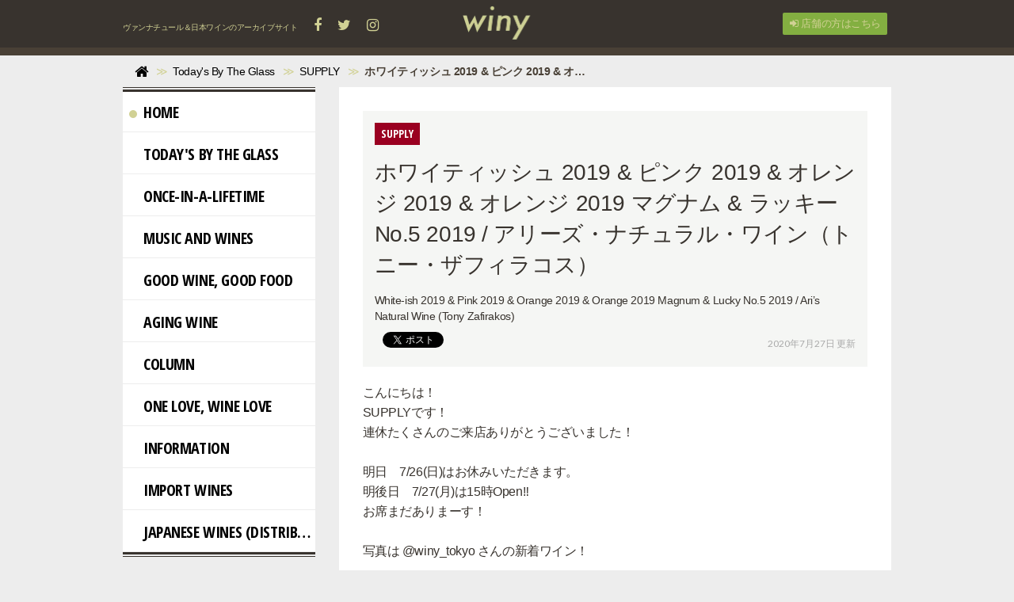

--- FILE ---
content_type: text/html; charset=utf-8
request_url: https://winy.tokyo/Today's%20By%20The%20Glass/SUPPLY/Q5UbY
body_size: 9187
content:
<!DOCTYPE html>

<html>
  <head>
    <meta charset="UTF-8">
    <title>ホワイティッシュ 2019 &amp; ピンク 2019 &amp; オレンジ 2019 &amp; オレンジ 2019 マグナム &amp; ラッキーNo.5 2019 / アリーズ・ナチュラル・ワイン（トニー・ザフィラコス） - winy.tokyo</title>
    <link rel="stylesheet" href="//maxcdn.bootstrapcdn.com/font-awesome/4.6.3/css/font-awesome.min.css">
    <link rel="stylesheet" media="screen" href="https://cdn.clipkit.co/clipkit/stylesheets/application-1.0.css">
    <script src="https://cdn.clipkit.co/clipkit/javascripts/default-1.0.js"></script>
    <link href="https://cdn.clipkit.co/tenants/587/sites/favicons/000/000/001/square/f8570738-4069-4259-a64f-c14f5a35189a.jpg?1456928891" rel="shortcut icon" type="image/vnd.microsoft.icon">
    <link rel="apple-touch-icon" href="https://cdn.clipkit.co/tenants/587/sites/touch_icons/000/000/001/square/c11b99ea-dcbb-45b9-a959-81beed19a3aa.jpg?1456238222">
    
    <link href="https://cdn.clipkit.co/tenants/587/sites/favicons/000/000/001/square/f8570738-4069-4259-a64f-c14f5a35189a.jpg?1456928891" rel="shortcut icon" type="image/vnd.microsoft.icon">
<link rel="apple-touch-icon" href="https://cdn.clipkit.co/tenants/587/sites/touch_icons/000/000/001/square/c11b99ea-dcbb-45b9-a959-81beed19a3aa.jpg?1456238222">
<link rel="stylesheet" type="text/css" href="https://cdn.clipkit.co/tenants/587/resources/assets/000/000/552/original/winy.css?1723091964" media="all" />
<link rel="stylesheet" type="text/css" href="https://cdn.clipkit.co/tenants/587/resources/assets/000/000/554/original/ragru.css?1577191444" media="all" />
<script>
  (function(i,s,o,g,r,a,m){i['GoogleAnalyticsObject']=r;i[r]=i[r]||function(){
  (i[r].q=i[r].q||[]).push(arguments)},i[r].l=1*new Date();a=s.createElement(o),
  m=s.getElementsByTagName(o)[0];a.async=1;a.src=g;m.parentNode.insertBefore(a,m)
  })(window,document,'script','//www.google-analytics.com/analytics.js','ga');

  ga('create', 'UA-75628737-1', 'auto');
  ga('send', 'pageview');

</script>
<script async src="//pagead2.googlesyndication.com/pagead/js/adsbygoogle.js"></script>

  <!-- 記事ページ用HEAD -->
  <link rel="canonical" href="https://winy.tokyo/Today's%20By%20The%20Glass/SUPPLY/Q5UbY">
  <!--<meta name="description" content="White-ish 2019 &amp; Pink 2019 &amp; Orange 2019 &amp; Orange 2019 Magnum &amp; Lucky No.5 2019 / Ari’s Natural Wine (Tony Zafirakos)">-->
  <meta name="twitter:card" content="summary">
  <meta name="twitter:domain" content="winy.tokyo">
  <meta name="twitter:title" content="ホワイティッシュ 2019 &amp; ピンク 2019 &amp; オレンジ 2019 &amp; オレンジ 2019 マグナム &amp; ラッキーNo.5 2019 / アリーズ・ナチュラル・ワイン（トニー・ザフィラコス） - winy.tokyo">
  <meta name="twitter:image" content="https://cdn.clipkit.co/tenants/587/item_instagram_directs/images/000/024/675/medium/542b3623-8083-496a-8556-8e360327ba5f.jpg?1595836560">
  <meta name="twitter:description" content="White-ish 2019 &amp; Pink 2019 &amp; Orange 2019 &amp; Orange 2019 Magnum &amp; Lucky No.5 2019 / Ari’s Natural Wine (Tony Zafirakos)">
  <meta property="og:site_name" content="winy.tokyo">
  <meta property="og:title" content="ホワイティッシュ 2019 &amp; ピンク 2019 &amp; オレンジ 2019 &amp; オレンジ 2019 マグナム &amp; ラッキーNo.5 2019 / アリーズ・ナチュラル・ワイン（トニー・ザフィラコス）">
  <meta property="og:description" content="White-ish 2019 &amp; Pink 2019 &amp; Orange 2019 &amp; Orange 2019 Magnum &amp; Lucky No.5 2019 / Ari’s Natural Wine (Tony Zafirakos)">
  <meta property="og:type" content="article">
  <meta property="og:url" content="https://winy.tokyo/Today's%20By%20The%20Glass/SUPPLY/Q5UbY">
  <meta property="og:image" content="https://cdn.clipkit.co/tenants/587/item_instagram_directs/images/000/024/675/medium/542b3623-8083-496a-8556-8e360327ba5f.jpg?1595836560">

  <script type="application/ld+json">
  {
    "@context": "http://schema.org",
    "@type": "NewsArticle",
    "mainEntityOfPage":{
      "@type":"WebPage",
      "@id": "https://winy.tokyo/Today's%20By%20The%20Glass/SUPPLY/Q5UbY"
    },
    "headline": "ホワイティッシュ 2019 &amp; ピンク 2019 &amp; オレンジ 2019 &amp; オレンジ 2019 マグナム &amp; ラッキーNo.5 2019 / アリーズ・ナチュラル・ワイン（トニー・ザフィラコス）",
    "image": {
      "@type": "ImageObject",
      "url": "https://cdn.clipkit.co/tenants/587/item_instagram_directs/images/000/024/675/medium/542b3623-8083-496a-8556-8e360327ba5f.jpg?1595836560",
      "width": 800,
      "height": 600
    },
    "datePublished": "2020-07-27T16:56:53+09:00",
    "dateModified": "2020-07-27T16:56:53+09:00",
    "author": {
      "@type": "Person",
      "name": "SUPPLY"
    },
    "publisher": {
      "@type": "Organization",
      "name": "winy.tokyo",
      "logo": {
        "@type": "ImageObject",
        "url": "https://cdn.clipkit.co/tenants/587/sites/logos/000/000/001/logo_sm/94436105-ed5b-4a28-b0b6-04fe0386d74d.png?1485918580"
      }
    },
    "description": "White-ish 2019 &amp; Pink 2019 &amp; Orange 2019 &amp; Orange 2019 Magnum &amp; Lucky No.5 2019 / Ari’s Natural Wine (Tony Zafirakos)"
  }
  </script>

  <meta name="csrf-param" content="authenticity_token" />
<meta name="csrf-token" content="h0Seict1RiVktrQ7Z6ciFC5Xxkft6rB0LCnT4pcfHY9kgPwPebpwQQ5RPeDrl792CwbK-OTFksYiVVxNHF9lOQ" /><script>window.routing_root_path = '';
window.site_name = 'media';
I18n.defaultLocale = 'ja';
I18n.locale = 'ja';</script></head>
  <body class="device-desktop">
    <nav class="navbar navbar-default navbar-top" role="navigation">
  <div class="container">
    <div class="navbar-brand">
      
        <a href="/" title="winy.tokyo">
          <img src="https://cdn.clipkit.co/tenants/587/sites/logos/000/000/001/logo_sm/94436105-ed5b-4a28-b0b6-04fe0386d74d.png?1485918580" alt="winy.tokyo"></a>
      
    </div>
    <button type="button" class="navbar-toggle"
        data-toggle="collapse" data-target=".navbar-ex1-collapse">
      <span class="sr-only">Toggle navigation</span>
      <span class="icon-bar"></span>
      <span class="icon-bar"></span>
      <span class="icon-bar"></span>
    </button>
    <div class="collapse navbar-collapse navbar-ex1-collapse">
      <div class="nav navbar-nav navbar-left header-sns-links">
        <p class="text">
          ヴァンナチュール＆日本ワインのアーカイブサイト
          <span class="links">
            <a target="_blank" href="https://www.facebook.com/winy.tokyo/"><span class="fa fa-facebook"></span></a>
            <a target="_blank" href="https://twitter.com/WinyTokyo/"><span class="fa fa-twitter"></span></a>
            <a target="_blank" href="https://www.instagram.com/winy_tokyo/"><span class="fa fa-instagram"></span></a>
          </span>
        </p>
      </div>
      <ul class="nav navbar-nav navbar-right">
        
          <li><a href="/users/sign_in"><span class="fa fa-sign-in"></span> 店舗の方はこちら</a></li>
        
      </ul>
    </div>
  </div>
</nav>

  <div class="header-breadcrumb hidden-xs">
    <div class="container">
      <ul class="breadcrumb">
       <li itemprop="itemListElement" itemscope="itemscope" itemtype="http://schema.org/ListItem"><a href="/" itemprop="item"><span itemprop="name"><i class="fa fa-lg">&#xf015;</i><span class="sr-only">Home</span></span></a><meta content="1" itemprop="position" /></li><li itemprop="itemListElement" itemscope="itemscope" itemtype="http://schema.org/ListItem"><a href="/Today&#39;s%20By%20The%20Glass" itemprop="item"><span itemprop="name">Today&#39;s By The Glass</span></a><meta content="2" itemprop="position" /></li><li itemprop="itemListElement" itemscope="itemscope" itemtype="http://schema.org/ListItem"><a href="/Today&#39;s%20By%20The%20Glass/SUPPLY" itemprop="item"><span itemprop="name">SUPPLY</span></a><meta content="3" itemprop="position" /></li><li itemprop="itemListElement" itemscope="itemscope" itemtype="http://schema.org/ListItem"><strong class="breadcrumb-title" itemprop="name">ホワイティッシュ 2019 &amp; ピンク 2019 &amp; オレンジ 2019 &amp; オレンジ 2019 マグナム &amp; ラッキーNo.5 2019 / アリーズ・ナチュラル・ワイン（トニー・ザフィラコス）</strong><meta content="4" itemprop="position" /></li>
      </ul>
      <div class="related-tags">
        
        
        
        
      </div>
    </div>
  </div>

    <div id="sb-site">
      
        <div class="article-page">
  <div class="container">
    <div class="row">

      <!-- Right column CONTENTS BODY -->
      <div class="contents-body col col-sm-9 col-sm-push-3 col-content">
        <div class="article">
          <div class="article-header">
            <a href="/Today's%20By%20The%20Glass/SUPPLY"><div class="category" style="background-image: url('https://cdn.clipkit.co/tenants/587/categories/icons/000/000/036/small/79b454c7-582c-4298-b438-4737afcce118.png?1547772057');">SUPPLY</div></a>
            <h1>ホワイティッシュ 2019 &amp; ピンク 2019 &amp; オレンジ 2019 &amp; オレンジ 2019 マグナム &amp; ラッキーNo.5 2019 / アリーズ・ナチュラル・ワイン（トニー・ザフィラコス）</h1>
            <p class="description">White-ish 2019 &amp; Pink 2019 &amp; Orange 2019 &amp; Orange 2019 Magnum &amp; Lucky No.5 2019 / Ari’s Natural Wine (Tony Zafirakos)</p>
            <div class="row">
              <div class="col-sm-8 social">
                <div>
                  <span id="fb-root"></span>
                  <script>(function(d, s, id) {
                    var js, fjs = d.getElementsByTagName(s)[0];
                    if (d.getElementById(id)) return;
                    js = d.createElement(s); js.id = id;
                    js.src = "//connect.facebook.net/ja_JP/all.js#xfbml=1";
                    fjs.parentNode.insertBefore(js, fjs);
                  }(document, 'script', 'facebook-jssdk'));</script>
                  <span class="fb-like" data-href="https://winy.tokyo/Today's%20By%20The%20Glass/SUPPLY/Q5UbY" data-layout="button_count" data-action="like" data-show-faces="false" data-share="false"></span>
                </div>
                <div>
                  <a href="https://twitter.com/share" class="twitter-share-button" data-url="https://winy.tokyo/Today's%20By%20The%20Glass/SUPPLY/Q5UbY" data-lang="ja">ツイート</a>
                  <script>!function(d,s,id){var js,fjs=d.getElementsByTagName(s)[0];if(!d.getElementById(id)){js=d.createElement(s);js.id=id;js.src="https://platform.twitter.com/widgets.js";fjs.parentNode.insertBefore(js,fjs);}}(document,"script","twitter-wjs");</script>
                </div>
                <div class="matome-status">
                  <span class="num-views">
                    <span class="fa fa-eye"></span> 106
                  </span>
                </div>
              </div>
              <div class="col-sm-4 text-right">
                <div class="date">2020年7月27日 更新</div>
              </div>
            </div>
          </div>
          <div class="article-content">
            
              
                <div class="article-item item_text " id="item24674" data-item-id="24674" data-item-type="ItemText"><div class="item-body-hbr">こんにちは！<br />SUPPLYです！<br />連休たくさんのご来店ありがとうございました！<br /><br />明日　7/26(日)はお休みいただきます。<br />明後日　7/27(月)は15時Open‼️<br />お席まだありまーす！<br /><br />写真は @winy_tokyo さんの新着ワイン！<br /><br />来週からちょこちょこ開けてくのでお試し下さ〜い！美味しいですっ👍<br /><br />それではまた月曜日からよろしくお願い致します！<br /><br />#supply<br />#サプライ<br />#arisnaturalwine <br />#australia</div></div>
              
                <div class="article-item item_instagram_direct" id="item24675" data-item-id="24675" data-item-type="ItemInstagramDirect"><div class="media"><div class="pull-sm-left"><a href="https://www.instagram.com/p/CDEkclTlhlx/" rel="nofollow" title="Login 窶｢ Instagram"><span class="inline-image"><img class="img-responsive item-image" alt="Login 窶｢ Instagram (24675)" data-reference="https://www.instagram.com/p/CDEkclTlhlx/" src="https://cdn.clipkit.co/tenants/587/item_instagram_directs/images/000/024/675/medium/542b3623-8083-496a-8556-8e360327ba5f.jpg?1595836560" width="512" height="640" /></span></a></div><div class="media-body"><h4 class="media-heading item-body"></h4></div></div><div class="cite">via <cite class="item-source"><a title="Login 窶｢ Instagram" target="_blank" rel="nofollow" href="https://www.instagram.com/p/CDEkclTlhlx/">www.instagram.com</a></cite></div></div>
              
                <div class="article-item item_text " id="item24676" data-item-id="24676" data-item-type="ItemText"><div class="item-body-hbr">ワイン名：ホワイティッシュ 2019<br />タイプ： 白<br />生産者：アリーズ・ナチュラル・ワイン（トニー・ザフィラコス）<br />生産者HP：<a href="https://arisnatural.wine/" rel="nofollow noopener noreferrer" target="_blank">https://arisnatural.wine/</a><br />生産地：オーストラリア、ニュー・サウス・ウェールズ<br />品種：シャルドネ、ソーヴィニョン・ブラン<br /><br /><br />ワイン名：ピンク 2019<br />タイプ： 赤（ピンク）<br />生産者：アリーズ・ナチュラル・ワイン（トニー・ザフィラコス）<br />生産者HP：<a href="https://arisnatural.wine/" rel="nofollow noopener noreferrer" target="_blank">https://arisnatural.wine/</a><br />生産地：オーストラリア、ニュー・サウス・ウェールズ<br />品種：グルナッシュ、シラーズ<br /><br /><br />ワイン名：オレンジ 2019 &amp; オレンジ 2019 マグナム<br />タイプ： オレンジ<br />生産者：アリーズ・ナチュラル・ワイン（トニー・ザフィラコス）<br />生産者HP：<a href="https://arisnatural.wine/" rel="nofollow noopener noreferrer" target="_blank">https://arisnatural.wine/</a><br />生産地：オーストラリア、ニュー・サウス・ウェールズ<br />品種：ヴィオニエ、ピノ・グリ<br /><br /><br />ワイン名：ラッキー・ナンバー 5 2019<br />タイプ： 赤<br />生産者：アリーズ・ナチュラル・ワイン（トニー・ザフィラコス）<br />生産者HP：<a href="https://arisnatural.wine/" rel="nofollow noopener noreferrer" target="_blank">https://arisnatural.wine/</a><br />生産地：オーストラリア、ニュー・サウス・ウェールズ<br />品種：シャルドネ、ソーヴィニョン・ブラン、グルナッシュ、シラーズ、ヴィオニエ、ピノ・グリ、ピノ・ノワール<br /><br /><br />店舗情報：SUPPLY（サプライ） <br />東京都渋谷区幡ヶ谷1-5-6 <br /><a href="https://www.facebook.com/SUPPLY_hatagaya-274119746485828/" rel="nofollow noopener noreferrer" target="_blank">https://www.facebook.com/SUPPLY_hatagaya-274119746485828/</a></div></div>
              
            <div class="clearfix paginate text-center"><div class="pull-right num-lines">3 件</div></div>
          </div>
          
            <div class="tags tags-inline">
              <h2>
                <span class="fa fa-tag text-muted"></span> キーワード：
              </h2>
              
                <a href="/tags/2019%E5%B9%B4" class="btn btn-default btn-sm">
                  2019年 (1,201)</a>
              
                <a href="/tags/SUPPLY" class="btn btn-default btn-sm">
                  SUPPLY (216)</a>
              
                <a href="/tags/%E3%82%A2%E3%83%B3%E3%83%95%E3%82%A9%E3%83%A9" class="btn btn-default btn-sm">
                  アンフォラ (63)</a>
              
                <a href="/tags/%E3%82%AA%E3%83%BC%E3%82%B9%E3%83%88%E3%83%A9%E3%83%AA%E3%82%A2" class="btn btn-default btn-sm">
                  オーストラリア (1,513)</a>
              
                <a href="/tags/%E3%82%B0%E3%83%AB%E3%83%8A%E3%83%83%E3%82%B7%E3%83%A5" class="btn btn-default btn-sm">
                  グルナッシュ (619)</a>
              
                <a href="/tags/%E3%82%B5%E3%83%97%E3%83%A9%E3%82%A4" class="btn btn-default btn-sm">
                  サプライ (215)</a>
              
                <a href="/tags/%E3%82%B7%E3%83%A3%E3%83%AB%E3%83%89%E3%83%8D" class="btn btn-default btn-sm">
                  シャルドネ (1,252)</a>
              
                <a href="/tags/%E3%82%B7%E3%83%A9%E3%83%BC%E3%82%BA" class="btn btn-default btn-sm">
                  シラーズ (164)</a>
              
                <a href="/tags/%E3%82%BD%E3%83%BC%E3%83%B4%E3%82%A3%E3%83%8B%E3%83%A7%E3%83%B3%E3%83%BB%E3%83%96%E3%83%A9%E3%83%B3" class="btn btn-default btn-sm">
                  ソーヴィニョン・ブラン (991)</a>
              
                <a href="/tags/%E3%83%8B%E3%83%A5%E3%83%BC%E3%83%BB%E3%82%B5%E3%82%A6%E3%82%B9%E3%83%BB%E3%82%A6%E3%82%A7%E3%83%BC%E3%83%AB%E3%82%BA" class="btn btn-default btn-sm">
                  ニュー・サウス・ウェールズ (175)</a>
              
                <a href="/tags/%E3%83%94%E3%83%8E%E3%83%BB%E3%82%B0%E3%83%AA" class="btn btn-default btn-sm">
                  ピノ・グリ (546)</a>
              
                <a href="/tags/%E3%83%94%E3%83%8E%E3%83%BB%E3%83%8E%E3%83%AF%E3%83%BC%E3%83%AB" class="btn btn-default btn-sm">
                  ピノ・ノワール (1,093)</a>
              
                <a href="/tags/%E3%83%94%E3%83%B3%E3%82%AF" class="btn btn-default btn-sm">
                  ピンク (39)</a>
              
                <a href="/tags/%E3%83%AD%E3%82%BC" class="btn btn-default btn-sm">
                  ロゼ (1,023)</a>
              
                <a href="/tags/%E3%83%B4%E3%82%A3%E3%82%AA%E3%83%8B%E3%82%A8" class="btn btn-default btn-sm">
                  ヴィオニエ (197)</a>
              
                <a href="/tags/%E5%B9%A1%E3%83%B6%E8%B0%B7" class="btn btn-default btn-sm">
                  幡ヶ谷 (265)</a>
              
                <a href="/tags/%E6%9D%B1%E4%BA%AC" class="btn btn-default btn-sm">
                  東京 (4,034)</a>
              
            </div>
          
          <div class="curator article-curator">
            <h2>
              このワインをおすすめしている人
            </h2>
            <a href="/authors/FRhNu">
              <img src="https://cdn.clipkit.co/tenants/587/users/images/000/000/065/avater_sm/e8cd0a55-cfa9-46b3-a72a-e7b4e822f347.jpg?1547721797" class="img-circle" alt="SUPPLY">
              SUPPLY</a>
              <p class="description">
                東京・幡ヶ谷のヴァンナチュールとイタリアンベースのお料理でサクッと１杯もがっつりご飯もいける10坪の小さいお店。立飲みスペース、カウンターとテーブルスペースもあります！
              </p>
            
              <span class="fa-stack" title="公式アカウント">
                <span class="fa fa-certificate fa-stack-2x"></span>
                <span class="fa fa-check fa-stack-1x fa-inverse"></span>
              </span>
            
          </div>
          

        </div>

        
        
          <div class="related list-group">
            <div class="group-header">
              <h2>
                Related
              </h2>
            </div>
            <div class="group-body articles-lg clearfix">
              
              
                  <div class="list-group-item clearfix">
                    <a href="/Today's%20By%20The%20Glass/TRIANGLE%20CURRY/rl7EO">
                      <div class="pull-left thumb" style="background-image: url('https://cdn.clipkit.co/tenants/587/item_images/images/000/024/602/small/8e67c726-c0fa-49ee-bd22-b7fdef40c34d.png?1595633306');"></div>
                      <h4 class="list-group-item-heading">ホワイティッシュ 2019 &amp; ピンク 2019 &amp; オレンジ 2019 &amp; オレンジ 2019 マグナム &amp; ラッキーNo.5 2019 / アリーズ・ナチュラル・ワイン（トニー・ザフィラコス）</h4>
                    </a>
                    <div class="list-group-item-text">
                      <div>White-ish 2019 &amp; Pink 2019 &amp; Orange 2019 &amp; Orange 2019 Magnum &amp; Lucky No.5 2019 / Ari’s Natural Wine (Tony Zafirakos)</div>
                      <div class="curator">
                        <a href="/authors/R9dwO">TRIANGLE CURRY</a>
                        <span class="num-views">
                          <span class="fa fa-eye"></span> 195
                        </span>
                      </div>
                    </div>
                  </div>
              
                  <div class="list-group-item clearfix">
                    <a href="/Today's%20By%20The%20Glass/Toritengu/Hbz2D">
                      <div class="pull-left thumb" style="background-image: url('https://cdn.clipkit.co/tenants/587/item_instagram_directs/images/000/024/572/small/e1e2b41e-9c66-4c1a-ae22-069159085e4f.jpg?1595551027');"></div>
                      <h4 class="list-group-item-heading">ホワイティッシュ 2019 &amp; ピンク 2019 &amp; オレンジ 2019 &amp; ラッキーNo.5 2019 / アリーズ・ナチュラル・ワイン（トニー・ザフィラコス）</h4>
                    </a>
                    <div class="list-group-item-text">
                      <div>White-ish 2019 &amp; Pink 2019 &amp; Orange 2019 &amp; Lucky No.5 2019 / Ari’s Natural Wine (Tony Zafirakos)</div>
                      <div class="curator">
                        <a href="/authors/gomVt">Toritengu</a>
                        <span class="num-views">
                          <span class="fa fa-eye"></span> 114
                        </span>
                      </div>
                    </div>
                  </div>
              
                  <div class="list-group-item clearfix">
                    <a href="/Today's%20By%20The%20Glass/Wineshop%20Quruto/ynAae">
                      <div class="pull-left thumb" style="background-image: url('https://cdn.clipkit.co/tenants/587/item_instagram_directs/images/000/025/247/small/5f91d61c-dbb4-40cc-84ff-b64bd43e6d14.jpg?1598152973');"></div>
                      <h4 class="list-group-item-heading">ホワイティッシュ 2019 &amp; ピンク 2019 &amp; オレンジ 2019 &amp; ラッキーNo.5 2019 / アリーズ・ナチュラル・ワイン（トニー・ザフィラコス）</h4>
                    </a>
                    <div class="list-group-item-text">
                      <div>White-ish 2019 &amp; Pink 2019 &amp; Orange 2019 &amp; Lucky No.5 2019 / Ari’s Natural Wine (Tony Zafirakos)</div>
                      <div class="curator">
                        <a href="/authors/r9Yc5">Quruto</a>
                        <span class="num-views">
                          <span class="fa fa-eye"></span> 140
                        </span>
                      </div>
                    </div>
                  </div>
              
                  <div class="list-group-item clearfix">
                    <a href="/Today's%20By%20The%20Glass/Toritengu/x2wxU">
                      <div class="pull-left thumb" style="background-image: url('https://cdn.clipkit.co/tenants/587/item_instagram_directs/images/000/024/892/small/859a848b-5d2a-478b-bf53-ba77fe204e03.jpg?1596782737');"></div>
                      <h4 class="list-group-item-heading">ホワイティッシュ 2019 &amp; ピンク 2019 &amp; オレンジ 2019 / アリーズ・ナチュラル・ワイン（トニー・ザフィラコス）</h4>
                    </a>
                    <div class="list-group-item-text">
                      <div>White-ish 2019 &amp; Pink 2019 &amp; Orange 2019 / Ari’s Natural Wine (Tony Zafirakos)</div>
                      <div class="curator">
                        <a href="/authors/gomVt">Toritengu</a>
                        <span class="num-views">
                          <span class="fa fa-eye"></span> 147
                        </span>
                      </div>
                    </div>
                  </div>
              
                  <div class="list-group-item clearfix">
                    <a href="/Once-in-a-Lifetime/giCn7">
                      <div class="pull-left thumb" style="background-image: url('https://cdn.clipkit.co/tenants/587/item_instagram_directs/images/000/025/307/small/4671c3bb-6488-45d5-91f0-f0968ab52f67.jpg?1598581466');"></div>
                      <h4 class="list-group-item-heading">ラッキー・ナンバー5 2019 / アリーズ・ナチュラル・ワイン（トニー・ザフィラコス）</h4>
                    </a>
                    <div class="list-group-item-text">
                      <div>Lucky No.5 2019 / Ari’s Natural Wine (Tony Zafirakos) </div>
                      <div class="curator">
                        <a href="/authors/28Y2w">winy</a>
                        <span class="num-views">
                          <span class="fa fa-eye"></span> 259
                        </span>
                      </div>
                    </div>
                  </div>
              


              <!-- urca div class="cirqua-slot list-group-item clearfix" data-slot-id="Eiji5moV" style="display:none"></div -->

            </div>
          </div>
        

      </div>


      <!-- Left column SIDE MENU -->
      <div class="side-menu col col-sm-3 col-sm-pull-9">

        <div class="panel panel-fancy categories">
          <div class="panel-heading">
            <h3 class="panel-title">Menu</h3>
          </div>
          <div class="panel-body">
            <ul class="nav nav-fancy nav-stacked">
              <li class="active">
                <a href="/"><span class="mark mark-home"></span>Home</a>
              </li>
              
              
                <li class="">
                  <a href="/Today's%20By%20The%20Glass"><span class="mark" style="background-image: url('https://cdn.clipkit.co/tenants/587/categories/icons/000/000/002/small/fce08ecc-82f9-4ce2-8bb9-526dd8bb5dbe.png?1455367132');"></span>Today&#39;s By The Glass</a>
                </li>
              
                <li class="">
                  <a href="/Once-in-a-Lifetime"><span class="mark" style="background-image: url('https://cdn.clipkit.co/tenants/587/categories/icons/000/000/012/small/6001182c-424f-4ad3-b0de-bd6ff10ebbda.png?1455367119');"></span>Once-in-a-Lifetime</a>
                </li>
              
                <li class="">
                  <a href="/Music%20and%20Wines"><span class="mark" style="background-image: url('https://cdn.clipkit.co/tenants/587/categories/icons/000/000/013/small/b3fd9d97-098d-4086-af2f-a0189880a188.png?1455367104');"></span>Music and Wines</a>
                </li>
              
                <li class="">
                  <a href="/Good%20Wine,%20Good%20Food"><span class="mark" style="background-image: url('https://cdn.clipkit.co/tenants/587/categories/icons/000/000/007/small/a44a67b4-dc9a-4593-9edd-86fe9b7298ea.png?1487242791');"></span>Good Wine, Good Food</a>
                </li>
              
                <li class="">
                  <a href="/AGING%20WINE"><span class="mark" style="background-image: url('https://cdn.clipkit.co/tenants/587/categories/icons/000/000/034/small/792d0bb6-ac48-412f-878a-e74f64601ae2.png?1525829287');"></span>AGING WINE</a>
                </li>
              
                <li class="">
                  <a href="/Column"><span class="mark" style="background-image: url('https://cdn.clipkit.co/tenants/587/categories/icons/000/000/014/small/ced5fa12-38ca-488d-8cdf-4b8b0cdf5e4e.png?1487242805');"></span>Column</a>
                </li>
              
                <li class="">
                  <a href="/One%20Love,%20Wine%20Love%20"><span class="mark" style="background-image: url('https://cdn.clipkit.co/tenants/587/categories/icons/000/000/033/small/159f3423-f38e-4484-884a-64dd9a53f37d.png?1525299984');"></span>One Love, Wine Love </a>
                </li>
              
                <li class="">
                  <a href="/Information"><span class="mark" style="background-image: url('https://cdn.clipkit.co/tenants/587/categories/icons/000/000/018/small/782775ac-1a6d-4914-8134-0e76c824ee40.png?1459696623');"></span>Information</a>
                </li>
              
                <li class="">
                  <a href="/import%20wines"><span class="mark" style="background-image: url('https://cdn.clipkit.co/tenants/587/categories/icons/000/000/063/small/a17b7d5b-aaff-488d-89a3-74ce4f15306a.png?1635078672');"></span>import wines</a>
                </li>
              
                <li class="">
                  <a href="/Japanese%20wines%20(distribution)"><span class="mark" style="background-image: url('https://cdn.clipkit.co/tenants/587/categories/icons/000/000/108/small/29e26fc2-e1fd-4ddf-b777-1bd9eaea5d80.png?1724865138');"></span>Japanese wines (distribution)</a>
                </li>
              
            </ul>
          </div>
        </div>

        <div class="panel panel-fancy ranking">
          <div class="panel-heading">
            <h3 class="panel-title"><small>Weekly</small> Ranking</h3>
          </div>
          <div class="panel-body">
            <div class="ranking-group articles-sm">
              
              
                <div class="group-item clearfix">
                  <span class="pull-right"><span class="fa fa-angle-right"></span></span>
                  <a href="/import%20wines/Meogom/b9YUB">
                    <span class="rank rankno pull-left">1</span>
                    <img src="https://cdn.clipkit.co/tenants/587/articles/images/000/012/540/thumb/12423367-77ed-4617-939b-912ca59e2c50.png?1753574104" alt="レッド・モゴム 2023 / モゴム（ジョシュア・チョン・ホジョン）" class="pull-left">
                    <h4 class="title">レッド・モゴム 2023 / モゴム（ジョシュア・チョン・ホジョン）</h4>
                  </a>
                  <div class="text">
                    <div class="curator">
                      <a href="/authors/28Y2w">winy</a>
                    </div>
                    <p class="num-views">
                      <span class="fa fa-eye"></span>
                      345
                    </p>
                  </div>
                </div>
              
                <div class="group-item clearfix">
                  <span class="pull-right"><span class="fa fa-angle-right"></span></span>
                  <a href="/import%20wines/Meogom/xiqdR">
                    <span class="rank rankno pull-left">2</span>
                    <img src="https://cdn.clipkit.co/tenants/587/articles/images/000/012/539/thumb/26ced238-9e14-4722-bd94-d58466239294.png?1753573501" alt="ホワイト・モゴム 2023 / モゴム（ジョシュア・チョン・ホジョン）" class="pull-left">
                    <h4 class="title">ホワイト・モゴム 2023 / モゴム（ジョシュア・チョン・ホジョン）</h4>
                  </a>
                  <div class="text">
                    <div class="curator">
                      <a href="/authors/28Y2w">winy</a>
                    </div>
                    <p class="num-views">
                      <span class="fa fa-eye"></span>
                      451
                    </p>
                  </div>
                </div>
              
                <div class="group-item clearfix">
                  <span class="pull-right"><span class="fa fa-angle-right"></span></span>
                  <a href="/Good%20Wine,%20Good%20Food/lFspy">
                    <span class="rank rankno pull-left">3</span>
                    <img src="https://cdn.clipkit.co/tenants/587/item_instagram_directs/images/000/025/667/thumb/b988ac51-d031-4773-b68e-b229ba5f8e5d.jpg?1600483817" alt="レ・パッサント 2012 / ジェローム・ジュレ " class="pull-left">
                    <h4 class="title">レ・パッサント 2012 / ジェローム・ジュレ </h4>
                  </a>
                  <div class="text">
                    <div class="curator">
                      <a href="/authors/28Y2w">winy</a>
                    </div>
                    <p class="num-views">
                      <span class="fa fa-eye"></span>
                      222
                    </p>
                  </div>
                </div>
              
                <div class="group-item clearfix">
                  <span class="pull-right"><span class="fa fa-angle-right"></span></span>
                  <a href="/import%20wines/Konpira%20Maru%20Wine/TB7mt">
                    <span class="rank rankno pull-left">4</span>
                    <img src="https://cdn.clipkit.co/tenants/587/articles/images/000/012/577/thumb/7b96a226-53da-4325-93f1-90fce19716ba.png?1754961592" alt="TOKiKO 2023 / コンピラ・マル・ワインズ（アラスタ・リード &amp; サム・クック）" class="pull-left">
                    <h4 class="title">TOKiKO 2023 / コンピラ・マル・ワインズ（アラスタ・リード &amp; サム・クック）</h4>
                  </a>
                  <div class="text">
                    <div class="curator">
                      <a href="/authors/28Y2w">winy</a>
                    </div>
                    <p class="num-views">
                      <span class="fa fa-eye"></span>
                      351
                    </p>
                  </div>
                </div>
              
                <div class="group-item clearfix">
                  <span class="pull-right"><span class="fa fa-angle-right"></span></span>
                  <a href="/import%20wines/Meogom/1cnkq">
                    <span class="rank rankno pull-left">5</span>
                    <img src="https://cdn.clipkit.co/tenants/587/articles/images/000/012/671/thumb/63c3beeb-6674-482b-bad6-7a906429c546.jpg?1765500972" alt="ロゼ・モゴム 2024 / モゴム（ジョシュア・チョン・ホジョン）" class="pull-left">
                    <h4 class="title">ロゼ・モゴム 2024 / モゴム（ジョシュア・チョン・ホジョン）</h4>
                  </a>
                  <div class="text">
                    <div class="curator">
                      <a href="/authors/28Y2w">winy</a>
                    </div>
                    <p class="num-views">
                      <span class="fa fa-eye"></span>
                      181
                    </p>
                  </div>
                </div>
              
            </div>
          </div>
        </div>

        <div class="panel panel-fancy topic">
          <div class="panel-heading">
            <h3 class="panel-title">TOPIC</h3>
          </div>
          <div class="panel-body">
            <div class="tags">
              
              
                <a href="/tags/winytokyo" class="btn btn-default btn-sm">
                  winytokyo
                </a>
              
                <a href="/tags/%E3%82%A4%E3%82%BF%E3%83%AA%E3%82%A2" class="btn btn-default btn-sm">
                  イタリア
                </a>
              
                <a href="/tags/%E3%82%A8%E3%83%9F%E3%83%AA%E3%82%A2%E3%83%BB%E3%83%AD%E3%83%9E%E3%83%BC%E3%83%8B%E3%83%A3" class="btn btn-default btn-sm">
                  エミリア・ロマーニャ
                </a>
              
                <a href="/tags/%E3%83%AA%E3%83%9F%E3%83%8B" class="btn btn-default btn-sm">
                  リミニ
                </a>
              
                <a href="/tags/2023%E5%B9%B4" class="btn btn-default btn-sm">
                  2023年
                </a>
              
                <a href="/tags/2024%E5%B9%B4" class="btn btn-default btn-sm">
                  2024年
                </a>
              
                <a href="/tags/%E3%82%B0%E3%83%AC%E3%82%B1%E3%83%83%E3%83%88%E3%83%BB%E3%82%B8%E3%82%A7%E3%83%B3%E3%83%86%E3%82%A3%E3%83%BC%E3%83%AC" class="btn btn-default btn-sm">
                  グレケット・ジェンティーレ
                </a>
              
                <a href="/tags/%E3%82%B5%E3%83%B3%E3%82%B8%E3%83%A7%E3%83%B4%E3%82%A7%E3%83%BC%E3%82%BC" class="btn btn-default btn-sm">
                  サンジョヴェーゼ
                </a>
              
                <a href="/tags/%E3%82%B5%E3%83%B3%E3%82%B8%E3%83%A7%E3%83%B4%E3%82%A7%E3%83%BC%E3%82%BC%E3%83%BB%E3%83%87%E3%82%A3%E3%83%BB%E3%83%AD%E3%83%9E%E3%83%BC%E3%83%8B%E3%83%A3" class="btn btn-default btn-sm">
                  サンジョヴェーゼ・ディ・ロマーニャ
                </a>
              
                <a href="/tags/%E3%82%BD%E3%82%A6%E3%83%AB" class="btn btn-default btn-sm">
                  ソウル
                </a>
              
                <a href="/tags/%E9%9F%93%E5%9B%BD" class="btn btn-default btn-sm">
                  韓国
                </a>
              
                <a href="/tags/2022%E5%B9%B4" class="btn btn-default btn-sm">
                  2022年
                </a>
              
                <a href="/tags/%E3%82%AA%E3%83%AC%E3%83%B3%E3%82%B8%E3%83%AF%E3%82%A4%E3%83%B3" class="btn btn-default btn-sm">
                  オレンジワイン
                </a>
              
                <a href="/tags/%E3%83%81%E3%83%A7%E3%83%B3%E3%82%B9" class="btn btn-default btn-sm">
                  チョンス
                </a>
              
                <a href="/tags/%E3%83%88%E3%83%AC%E3%83%83%E3%83%93%E3%82%A2%E3%83%BC%E3%83%8E" class="btn btn-default btn-sm">
                  トレッビアーノ
                </a>
              
                <a href="/tags/%E3%83%88%E3%83%AC%E3%83%83%E3%83%93%E3%82%A2%E3%83%BC%E3%83%8E%E3%83%BB%E3%83%AD%E3%83%9E%E3%83%8B%E3%83%A7%E3%83%BC%E3%83%AD" class="btn btn-default btn-sm">
                  トレッビアーノ・ロマニョーロ
                </a>
              
                <a href="/tags/%E3%83%9D%E3%83%83%E3%82%B8%E3%83%A7%E3%83%BB%E3%83%88%E3%83%83%E3%83%AA%E3%82%A2%E3%83%BC%E3%83%8A" class="btn btn-default btn-sm">
                  ポッジョ・トッリアーナ
                </a>
              
                <a href="/tags/%E3%83%9E%E3%82%B9%E3%82%AB%E3%83%83%E3%83%88%E3%83%BB%E3%83%99%E3%83%AA%E3%83%BCA" class="btn btn-default btn-sm">
                  マスカット・ベリーA
                </a>
              
                <a href="/tags/%E3%82%A2%E3%83%BC%E3%83%90%E3%83%B3%E3%83%AF%E3%82%A4%E3%83%8A%E3%83%AA%E3%83%BC" class="btn btn-default btn-sm">
                  アーバンワイナリー
                </a>
              
                <a href="/tags/%E3%82%A8%E3%82%AF%E3%82%B9%E3%83%88%E3%83%A9%E3%83%BB%E3%83%B4%E3%82%A1%E3%83%BC%E3%82%B8%E3%83%B3%E3%83%BB%E3%82%AA%E3%83%AA%E3%83%BC%E3%83%B4%E3%83%BB%E3%82%AA%E3%82%A4%E3%83%AB" class="btn btn-default btn-sm">
                  エクストラ・ヴァージン・オリーヴ・オイル
                </a>
              
            </div>
            <form action="/search" role="search"
                class="search">
              <div class="form-group">
                <input type="text" class="form-control input-sm" id="nav-keyword-search"
                  placeholder="" name="q" value="">
                <button class="btn btn-default btn-sm" type="submit">
                  <span class="fa fa-search"></span>
                </button>
              </div>
            </form>
            <!-- TODO: 使われてないけど、検索結果にフォームごと移植 -->
            <script>
              function getUrlVars() {
                var vars = [], max = 0, hash = "", array = "";
                var url = window.location.search;
                hash  = url.slice(1).split('&'); max = hash.length;
                for (var i = 0; i < max; i++) {
                  array = hash[i].split('='); vars.push(array[0]); vars[array[0]] = array[1];
                }
                return vars;
              }
              var val = getUrlVars();
              if (val['q']) document.getElementById('nav-keyword-search').value = decodeURIComponent(val['q']).replace('+', ' ');
            </script>

          </div>
        </div>

      </div>
    </div>
  </div>
</div>
      
    </div>
    <div id="footer">
      <div class="footer">
        <div class="ad footerAd container no-sp" style="height:90px; margin: 0 auto 40px auto; padding: 0; text-align: right; ">

<!-- PC footerAd -->
<ins class="adsbygoogle"
     style="display:inline-block;width:728px;height:90px"
     data-ad-client="ca-pub-2269350288348081"
     data-ad-slot="4068277854"></ins>
<script>
(adsbygoogle = window.adsbygoogle || []).push({});
</script>
</div>

<div class="footer1">
  <div class="container">
    <div class="row">
      <div class="col col-sm-3">
        <a href="/"><img src="https://cdn.clipkit.co/tenants/587/sites/logos/000/000/001/logo_sm/94436105-ed5b-4a28-b0b6-04fe0386d74d.png?1485918580" style="width:100px;"></a>
      </div>
      <div class="col col-sm-3">
        <h4>カテゴリ一覧</h4>
        <ul class="list-unstyled">
          
            <li><a href="/Today's%20By%20The%20Glass">Today&#39;s By The Glass</a></li>
          
            <li><a href="/Once-in-a-Lifetime">Once-in-a-Lifetime</a></li>
          
            <li><a href="/Music%20and%20Wines">Music and Wines</a></li>
          
            <li><a href="/Good%20Wine,%20Good%20Food">Good Wine, Good Food</a></li>
          
            <li><a href="/AGING%20WINE">AGING WINE</a></li>
          
            <li><a href="/Column">Column</a></li>
          
            <li><a href="/One%20Love,%20Wine%20Love%20">One Love, Wine Love </a></li>
          
            <li><a href="/Information">Information</a></li>
          
            <li><a href="/import%20wines">import wines</a></li>
          
            <li><a href="/Japanese%20wines%20(distribution)">Japanese wines (distribution)</a></li>
          
        </ul>
      </div>
      <div class="col col-sm-3">
        <h4>winy.tokyoについて</h4>
        <ul class="list-unstyled">
          <li><a href="/company">運営会社</a></li>
          <li><a href="/contact">お問い合わせ</a></li>
          <li><a href="/contact">リリースの送付はこちら</a></li>
          <li><a href="/term">利用規約</a></li>
          <li><a href="/privacy">プライバシーポリシー</a></li>
        </ul>
      </div>
      <div class="col col-sm-3">
        <ul class="list-unstyled footer-sns-links clearfix">
          <li><a target="_blank" href="https://www.instagram.com/winy_tokyo/"><span class="fa fa-instagram"></span></a></li>
          <li><a target="_blank" href="https://twitter.com/WinyTokyo/"><span class="fa fa-twitter"></span></a></li>
          <li><a target="_blank" href="https://www.facebook.com/winy.tokyo/"><span class="fa fa-facebook"></span></a></li>
        </ul>
      </div>
    </div>
  </div>
</div>
<div class="footer2">
  <div class="container">
    <div class="row">
      <div class="col-sm-7">ワインは20歳になってから飲みましょう</div>
      <div class="col-sm-5 text-right">Copyright &copy; winy.tokyo</div>
    </div>
  </div>
</div>
<!-- urca script src="https://crs.adapf.com/cirqua.js?id=tith5Uuz" id="cirqua-jssdk"></script -->
      </div>
    </div>
    <script src="https://cdn.clipkit.co/clipkit/javascripts/application-1.0.js" async></script>
  <script async="async" defer="defer" src="//www.instagram.com/embed.js"></script><script src="//cdn.clipkit.co/clipkit_assets/beacon-414f23f8ff2b763f9a6861cc093f7ad22529a6ba44cd8cf474410fb416eaa182.js" async="async" id="clipkit-beacon" data-page-type="article" data-page-id="8364" data-domain="winy.tokyo" data-url="/Today&#39;s%20By%20The%20Glass/SUPPLY/Q5UbY" data-href="https://winy.tokyo/media/beacon"></script><script async="async" data-label="saas" src="//b.clipkit.co/"></script>

<!--Clipkit(R) v14.22.12-20260113 Copyright (C) 2026 VECTOR Inc.-->

</body>
</html>


--- FILE ---
content_type: text/html; charset=utf-8
request_url: https://www.google.com/recaptcha/api2/aframe
body_size: 263
content:
<!DOCTYPE HTML><html><head><meta http-equiv="content-type" content="text/html; charset=UTF-8"></head><body><script nonce="xxfbUACynaFoaOms_Sp1ag">/** Anti-fraud and anti-abuse applications only. See google.com/recaptcha */ try{var clients={'sodar':'https://pagead2.googlesyndication.com/pagead/sodar?'};window.addEventListener("message",function(a){try{if(a.source===window.parent){var b=JSON.parse(a.data);var c=clients[b['id']];if(c){var d=document.createElement('img');d.src=c+b['params']+'&rc='+(localStorage.getItem("rc::a")?sessionStorage.getItem("rc::b"):"");window.document.body.appendChild(d);sessionStorage.setItem("rc::e",parseInt(sessionStorage.getItem("rc::e")||0)+1);localStorage.setItem("rc::h",'1768691813206');}}}catch(b){}});window.parent.postMessage("_grecaptcha_ready", "*");}catch(b){}</script></body></html>

--- FILE ---
content_type: text/css
request_url: https://cdn.clipkit.co/tenants/587/resources/assets/000/000/554/original/ragru.css?1577191444
body_size: -240
content:
.cover .media.today .media-body{background:#38332e;width:auto;max-width:calc(100% - 15px * 3);color:#fff;padding:15px;top:unset;left:unset;margin:0 auto;position:relative;display:block;height:100%;margin-bottom:20px}.cover .media.konpira .media-body{background:#38332e;width:auto;max-width:calc(100% - 50px * 3);color:#fff;padding:15px;top:unset;left:unset;position:relative;display:block;height:100%;margin-bottom:20px}.device-desktop .cover .media.today .media-body{max-width:calc(100% - 120px * 3);margin-bottom:40px;margin-left:60px}.device-desktop .cover .media.konpira .media-body{max-width:calc(100% - 120px * 3);margin-bottom:110px;margin-left:60px}.cover .media.today,.cover .media.konpira{height:100%}
